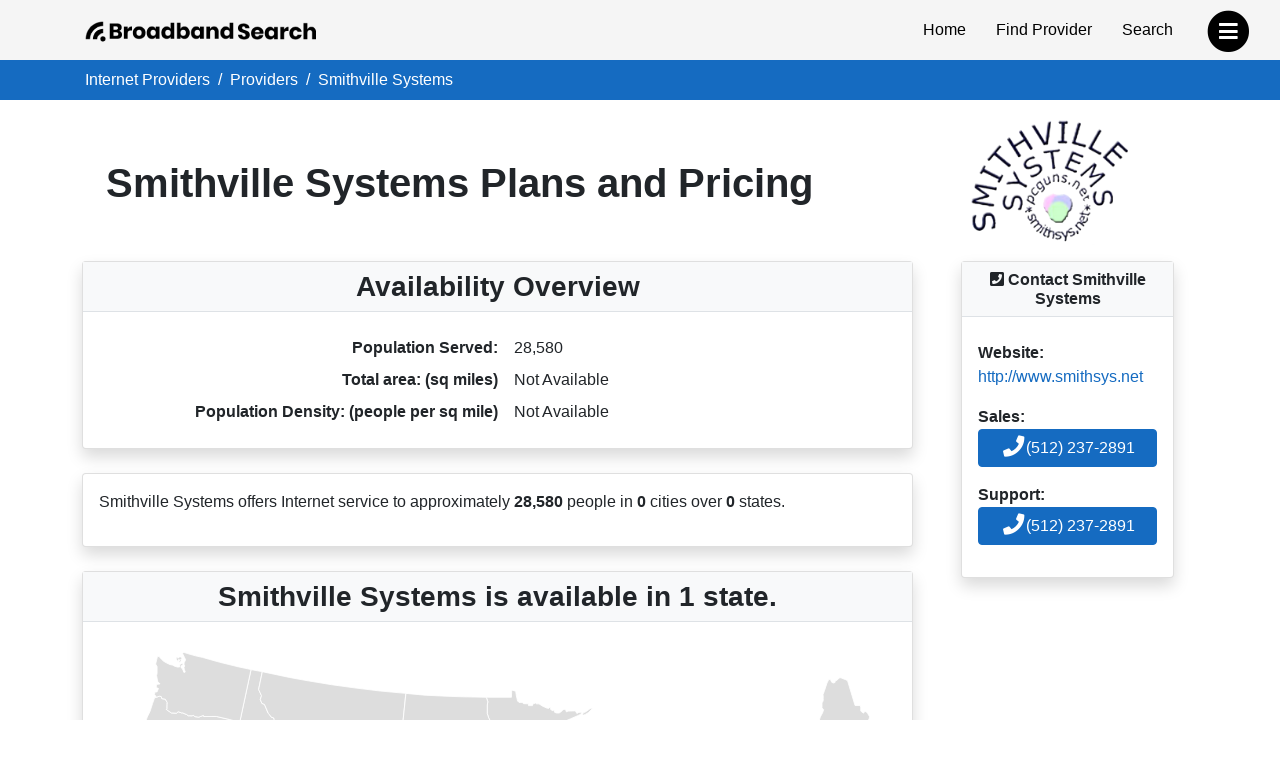

--- FILE ---
content_type: text/html; charset=utf-8
request_url: https://www.broadbandsearch.net/provider/smithville-systems
body_size: 35020
content:
<!DOCTYPE html><html lang="en"><head><meta charset="utf-8"/><meta name="viewport" content="width=device-width,initial-scale=1,initial-scale=1.0"/><meta http-equiv="x-ua-compatible" content="IE=edge"/><meta name="robots" content="noarchive"/><meta name="trustpilot-one-time-domain-verification-id" content="ejnGLvpDlDsn5AY4FqhRUoVG8OC28AL08ueBrnND"/><script>window.dataLayer = window.dataLayer || [];</script><script>(function(w,d,s,l,i){w[l]=w[l]||[];w[l].push({'gtm.start': new Date().getTime(),event:'gtm.js'});var f=d.getElementsByTagName(s)[0],
j=d.createElement(s),dl=l!='dataLayer'?'&l='+l:'';j.async=true;j.src=
'https://www.googletagmanager.com/gtm.js?id='+i+dl;f.parentNode.insertBefore(j,f);
})(window,document,'script','dataLayer','GTM-WQDNNDH');
</script><title>Smithville Systems Internet Plans &amp; Pricing - BroadbandSearch</title><link rel="canonical" href="https://www.broadbandsearch.net/provider/smithville-systems"/><meta name="description" content="Compare all Smithville Systems TV, Internet and Bundle Offers and Plans.  Also see the money-saving promos, coupons and deals from Smithville Systems."/><meta property="og:title" content="Smithville Systems Internet | View Smithville Systems's 2026Deals and Promos"/><meta property="og:image" content="https://cdn.broadbandsearch.net/img/providers/smithville-system.png"/><meta property="og:url" content="https://www.broadbandsearch.net/provider/smithville-systems"/><meta property="og:site_name" content="BroadbandSearch.net"/><script src="//cdn.bc0a.com/autopilot/f00000000304031/autopilot_sdk.js"></script><link rel="apple-touch-icon" sizes="57x57" href="https://cdn.broadbandsearch.net/img/social/apple-icon-57x57.png"><link rel="apple-touch-icon" sizes="60x60" href="https://cdn.broadbandsearch.net/img/social/apple-icon-60x60.png"><link rel="apple-touch-icon" sizes="72x72" href="https://cdn.broadbandsearch.net/img/social/apple-icon-72x72.png"><link rel="apple-touch-icon" sizes="76x76" href="https://cdn.broadbandsearch.net/img/social/apple-icon-76x76.png"><link rel="apple-touch-icon" sizes="114x114" href="https://cdn.broadbandsearch.net/img/social/apple-icon-114x114.png"><link rel="apple-touch-icon" sizes="120x120" href="https://cdn.broadbandsearch.net/img/social/apple-icon-120x120.png"><link rel="apple-touch-icon" sizes="144x144" href="https://cdn.broadbandsearch.net/img/social/apple-icon-144x144.png"><link rel="apple-touch-icon" sizes="152x152" href="https://cdn.broadbandsearch.net/img/social/apple-icon-152x152.png"><link rel="apple-touch-icon" sizes="180x180" href="https://cdn.broadbandsearch.net/img/social/apple-icon-180x180.png"><link rel="icon" type="image/png" sizes="192x192" href="https://cdn.broadbandsearch.net/img/social/android-icon-192x192.png"><link rel="icon" type="image/png" sizes="32x32" href="https://cdn.broadbandsearch.net/img/social/favicon-32x32.png"><link rel="icon" type="image/png" sizes="96x96" href="https://cdn.broadbandsearch.net/img/social/favicon-96x96.png"><link rel="icon" type="image/png" sizes="16x16" href="https://cdn.broadbandsearch.net/img/social/favicon-16x16.png"><link rel="manifest" href="https://cdn.broadbandsearch.net/img/social/manifest.json"><meta name="msapplication-TileColor" content="#156bc1"><meta name="msapplication-TileImage" content="https://cdn.broadbandsearch.net/img/social/ms-icon-144x144.png"><meta name="theme-color" content="#156bc1"><link rel="publisher" href="https://plus.google.com/108185431490870175350"><link rel="shortcut icon" type="image/x-icon" href="/favicon.ico"><link rel="icon" type="image/x-icon" href="/favicon.ico"><script src="https://cdn.broadbandsearch.net/js/delayscripts.min.js" type="text/javascript"></script><link rel="stylesheet" type="text/css" href="https://cdn.broadbandsearch.net/css/app.min.css"/><link rel="preload" href="https://cdn.broadbandsearch.net/js/map.min.js" as="script"/></head><body><noscript><iframe src="https://www.googletagmanager.com/ns.html?id=GTM-WQDNNDH" height="0" width="0" style="display:none;visibility:hidden"></iframe><div class="container-fluid"><div class="row"><div class="col-sm-12"><div class="panel panel-danger"><div class="panel-heading"><p class="h3 panel-title">We have detected that JavaScript has been disabled.</p></div><div class="panel-body bg-danger text-light"><p>While we have taken every precaution to allow our site to run in every environment, it is <strong>highly recommended</strong> that you enable JavaScript for the best possible experience.</p></div></div></div></div></div></noscript><header id="top"><div class="container"><div class="row"><div class="col-12 col-sm-3"><a class="img" href="/" target="_top"><img class="img-responsive logo-img" src="https://cdn.broadbandsearch.net/img/header/logo.webp" alt="BroadbandSearch" onerror="this.src='https://cdn.broadbandsearch.net/img/default.png'" height="25" width="234"></a><a class="d-none" href="/" target="_top" aria-label="home">BroadbandSearch</a></div><div class="col-sm-9 d-none d-sm-block"><ul class="list-unstyled float-end"><li><a href="/">Home</a></li><li><a class="bs-tooltip" href="/provider" target="_top" title="Find an Internet Service Provider">Find Provider</a></li><li><a class="bs-tooltip" href="/search" target="_top" title="Search for an Internet Service Provider in your area">Search</a></li></ul></div></div></div></header><a class="navigation-button" href="#" aria-label="navbar-toggle"><span class="fa-stack fa-lg pull-right" style="margin-top: 10px;"><i class="fa fa-circle fa-stack-2x" style="color: #000"></i><i class="fa fa-bars fa-stack-1x fa-inverse" style="color: #FFF"></i></span></a><nav id="navigation"><div class="container-fluid"><div class="row"><div class="col-12"><span class="h3">BroadbandSearch</span><ul class="list-unstyled"><li><a href="/" target="_top">Home</a></li><li class="separator"><a href="/provider" target="_top">Find Provider</a></li><li><a href="/search" target="_top">Search by Zip Code</a></li><li><a href="/service" target="_top">Service Areas</a></li><li><a href="/sources" target="_top">Sources</a></li><li class="separator"></li><li><span class="fs-5" style="padding-left:20px;">Connection Types</span><hr class="my-2" style="max-width:175px;margin-left:20px;"></li><li><a href="/provider/fiber" target="_top">Fiber</a></li><li><a href="/provider/cable" target="_top">Cable</a></li><li><a href="/provider/satellite" target="_top">Satellite</a></li><li><a href="/provider/dsl" target="_top">DSL</a></li><li><a href="/provider/fixed-wireless" target="_top">Fixed Wireless</a></li></ul></div></div></div></nav><nav id="breadtop" aria-label="breadcrumb"><ol class="breadcrumb container d-none d-sm-flex" itemscope itemtype="http://schema.org/BreadcrumbList" id="breadcrumb-list"><li class="breadcrumb-item bs-tooltip" itemscope itemprop="itemListElement" itemtype="http://schema.org/ListItem" title="Internet Providers"><a itemscope href="/" itemtype="http://schema.org/Thing" itemprop="item" id="breadcrumb-internet-providers"><span itemprop="name">Internet Providers</span><meta itemprop="url" content="/"></a><meta itemprop="position" content="1"></li><li class="breadcrumb-item bs-tooltip" itemscope itemprop="itemListElement" itemtype="http://schema.org/ListItem" title="Providers"><a itemscope href="/provider" itemtype="http://schema.org/Thing" itemprop="item" id="breadcrumb-providers"><span itemprop="name">Providers</span><meta itemprop="url" content="/provider"></a><meta itemprop="position" content="2"></li><li class="breadcrumb-item active bs-tooltip" itemscope itemprop="itemListElement" itemtype="http://schema.org/ListItem" title="Smithville Systems" aria-current="page"><span itemscope itemtype="http://schema.org/Thing" itemprop="item" id="breadcrumb-smithville-systems"><span itemprop="name">Smithville Systems</span><meta itemprop="url" content="/provider/smithville-systems"></span><meta itemprop="position" content="3"></li></ol></nav><div class="container"><div class="row mb-3"><div class="col-md-12"><div class="container-fluid"><div class="row"><div class="col-md-9 d-flex"><h1 class="fw-bold my-auto">Smithville Systems Plans and Pricing</h1></div><div class="col-md-3 text-center"><img class="img-fluid mh-125" src="https://cdn.broadbandsearch.net/img/providers/smithville-system.png" alt="Smithville Systems" onerror="this.src='https://cdn.broadbandsearch.net/img/default.png'"></div></div></div></div></div><div class="row"><div class="col-md-9"><div class="row"><div class="col-md-12"><div class="card shadow mb-4"><div class="card-title border-bottom bg-light"><h3 class="m-2 text-center fw-bold">Availability Overview</h3></div><div class="card-body"><div class="form-horizontal"><div class="form-group mb-2"><label class="col-6 text-end"><strong>Population Served:</strong></label><span class="ms-3 text-start">28,580</span></div><div class="form-group my-2"><label class="col-6 text-end"><strong>Total area: (sq miles)</strong></label><span class="ms-3 text-start">Not Available</span></div><div class="form-group my-2"><label class="col-6 text-end"><strong>Population Density: (people per sq mile)</strong></label><span class="ms-3 text-start">Not Available</span></div></div></div></div></div></div><div class="row"><div class="col-md-12"><div class="card shadow mb-4"><div class="card-body"><p>Smithville Systems offers Internet service to approximately <strong>28,580</strong> people in <strong>0</strong> cities over <strong>0</strong> states.</p></div></div></div></div><div class="row"><div class="col-md-12"><div class="card shadow mb-4"><div class="card-title border-bottom bg-light"><h3 class="m-2 text-center fw-bold">Smithville Systems is available in 1 state.</h3></div><div class="card-body"><svg class="country-svg-map" height="100%" version="1.1" width="100%" xmlns="http://www.w3.org/2000/svg" xmlns:xlink="http://www.w3.org/1999/xlink" style="overflow: hidden; position: relative; left: 0; top: 0;" viewbox="0 0 959 593" preserveaspectratio="xMidYMid meet"><path id="alabama" fill="#DDDDDD" stroke="#FFFFFF" d="M631.30647,460.41572L629.81587,446.09422L627.06763,427.34158L627.22929,413.27709L628.03759,382.23824L627.87593,365.58718L628.04102,359.16812L672.5255,355.54867L672.3777,357.73109L672.53936,359.83269L673.18601,363.22756L676.58089,371.14893L679.00579,381.01024L680.46074,387.15335L682.07734,392.00317L683.5323,398.95458L685.63388,405.25934L688.22045,408.65423L688.70543,412.04909L690.64537,412.8574L690.80703,414.95899L689.02875,419.80881L688.54377,423.04203L688.38211,424.98195L689.99873,429.3468L690.32205,434.68159L689.51373,437.10651L690.16039,437.91481L691.61533,438.72311L691.94347,441.61193L686.34581,441.25838L679.55606,441.90503L654.01366,444.81491L643.6021,446.22168L643.38072,449.09908L645.15899,450.87735L647.74556,452.81727L648.32642,460.75271L642.78436,463.32561L640.03614,463.00229L642.78436,461.06236L642.78436,460.0924L639.71282,454.11096L637.44957,453.46432L635.99462,457.82915L634.70134,460.57738L634.0547,460.41572L631.30647,460.41572Z"></path><path id="arizona" fill="#DDDDDD" stroke="#FFFFFF" d="M144.9112,382.62909L142.28419,384.78742L141.96087,386.24237L142.44585,387.21233L161.36012,397.88192L173.48466,405.47996L188.19576,414.04797L205.00845,424.07092L217.29465,426.49583L242.24581,429.20074L259.50142,310.07367L175.76579,298.15642L172.6734,314.56888L171.06711,314.58419L169.35244,317.21335L166.83759,317.09903L165.58017,314.35556L162.8367,314.01263L161.9222,312.86952L161.00772,312.86952L160.09322,313.44108L158.14993,314.46988L158.03563,321.44286L157.80699,323.15753L157.23545,335.73177L155.7494,337.90368L155.17784,341.21871L157.92131,346.1341L159.17873,351.96398L159.97892,352.99278L161.00772,353.56434L160.8934,355.85056L159.29305,357.22229L155.86371,358.93696L153.92042,360.88026L152.43437,364.53821L151.86281,369.4536L149.00503,372.19707L146.94743,372.88294L147.08312,373.71282L146.62587,375.42749L147.08312,376.22767L150.74108,376.79921L150.16952,379.54269L148.68347,381.7146L144.9112,382.62909Z"></path><path id="arkansas" fill="#DDDDDD" stroke="#FFFFFF" d="M593.82477,343.05296L589.84489,343.76966L584.73274,343.13563L585.15344,341.53356L588.13319,338.96687L589.07657,335.31062L587.24759,332.33852L508.83002,334.85337L510.43038,341.71206L510.43037,349.94248L511.80212,360.91647L512.03074,398.7534L514.31697,400.69669L517.28906,399.32496L520.03254,400.46807L520.71288,407.04137L576.33414,405.90077L577.47977,403.8104L577.19315,400.26089L575.36752,397.28879L576.96621,395.80358L575.36752,393.29208L576.05172,390.78225L577.42011,385.17682L579.9383,383.11419L579.25243,380.82963L582.9104,375.45784L585.65387,374.08945L585.54039,372.59587L585.19495,370.77023L588.0519,365.1715L590.45494,363.91491L590.83907,360.48728L592.60974,359.24558L589.46622,358.76131L588.12476,354.75087L590.92884,352.37416L591.4791,350.35496L592.75858,346.30835L593.82477,343.05296Z"></path><path id="california" fill="#DDDDDD" stroke="#FFFFFF" d="M144.69443,382.19813L148.63451,381.70951L150.12055,379.69807L150.66509,376.75698L147.11357,376.16686L146.5994,375.49864L147.0769,373.46633L146.91762,372.87666L148.84019,372.25707L151.88297,369.42439L152.46453,364.42929L153.84443,361.02718L155.78772,358.86092L159.30659,357.27125L160.96098,355.66642L161.02971,353.55758L160.03638,352.97757L159.01323,351.90484L157.85801,346.05639L155.17281,341.2263L155.73862,337.7213L153.31904,336.69199L84.257718,232.51359L103.15983,164.9121L36.079967,149.21414L34.573071,153.94738L34.41141,161.38376L29.238275,173.18497L26.166727,175.77154L25.843406,176.90316L24.06514,177.71147L22.610196,181.91464L21.801894,185.14785L24.550122,189.35102L26.166727,193.55419L27.29835,197.11072L26.975029,203.57714L25.196764,206.64869L24.550122,212.46847L23.580159,216.18666L25.358424,220.06651L28.106652,224.593L30.369899,229.44282L31.663182,233.48433L31.339862,236.71754L31.016541,237.20252L31.016541,239.3041L36.674657,245.60886L36.189676,248.03377L35.543034,250.29702L34.896392,252.23694L35.058052,260.48163L37.159638,264.19982L39.099564,266.78638L41.847792,267.27137L42.817755,270.01959L41.686132,273.57612L39.584545,275.19273L38.452922,275.19273L37.64462,279.07258L38.129601,281.98247L41.362811,286.3473L42.979415,291.6821L44.434359,296.37025L45.727643,299.4418L49.122513,305.26158L50.577457,307.84814L51.062439,310.75803L52.679043,311.72799L52.679043,314.1529L51.870741,316.09283L50.092476,323.20589L49.607494,325.14581L52.032402,327.89404L56.235574,328.37902L60.762067,330.15729L64.641918,332.25887L67.551807,332.25887L70.461695,335.33042L73.048262,340.18024L74.179886,342.44348L78.059737,344.54507L82.909551,345.35337L84.364495,347.45496L85.011137,350.68817L83.556193,351.33481L83.879514,352.30477L87.112725,353.11307L89.860953,353.27474L93.020842,351.58789L96.900696,355.79106L97.708998,358.05431L100.29557,362.25748L100.61889,365.49069L100.61889,374.867L101.10387,376.64526L111.12682,378.10021L130.84939,380.84843L144.69443,382.19813ZM56.559218,338.48145L57.852506,340.01723L57.690846,341.31052L54.457625,341.22969L53.891811,340.01723L53.245167,338.56228L56.559218,338.48145ZM58.49915,338.48145L59.711608,337.83481L63.268151,339.9364L66.339711,341.14885L65.450575,341.79551L60.924066,341.55301L59.307456,339.9364L58.49915,338.48145ZM79.191764,358.28493L80.970029,360.62901L81.778342,361.59898L83.314121,362.16479L83.879928,360.70984L82.909965,358.93157L80.242562,356.91081L79.191764,357.07247L79.191764,358.28493ZM77.736809,366.93379L79.515085,370.08618L80.727543,372.02612L79.272589,372.2686L77.979305,371.05615C77.979305,371.05615,77.251828,369.6012,77.251828,369.19704C77.251828,368.7929,77.251828,367.01462,77.251828,367.01462L77.736809,366.93379Z"></path><path id="colorado" fill="#DDDDDD" stroke="#FFFFFF" d="M380.03242,320.96457L384.93566,234.63961L271.5471,221.99565L259.33328,309.93481L380.03242,320.96457Z"></path><path id="connecticut" fill="#DDDDDD" stroke="#FFFFFF" d="M874.06831,178.86288L870.39088,163.98407L865.67206,164.90438L844.44328,169.64747L845.44347,172.87314L846.89842,180.14788L847.0752,189.1148L845.85518,191.28967L847.77597,193.22201L852.0475,189.31637L855.60403,186.08316L857.54395,183.98157L858.35226,184.62821L861.10048,183.17327L866.27362,182.04165L874.06831,178.86288Z"></path><path id="delaware" fill="#DDDDDD" stroke="#FFFFFF" d="M825.6261,228.2791L825.99441,226.13221L826.36948,224.44116L824.74648,224.83892L823.13102,225.30648L820.92476,227.07078L822.64488,232.11366L824.90814,237.77178L827.00972,247.47143L828.62634,253.77621L833.63782,253.61455L839.77994,252.43387L837.51571,245.0476L836.54574,245.53258L832.98921,243.10768L831.21095,238.41952L829.27102,234.86299L826.1239,231.99268L825.25974,229.89456L825.6261,228.2791Z"></path><path id="district-of-columbia" fill="#DDDDDD" stroke="#FFFFFF" d="M805.81945,250.84384L803.96117,249.01967L802.72854,248.33338L804.17155,246.31091L807.06064,248.25941L805.81945,250.84384Z"></path><path id="florida" fill="#DDDDDD" stroke="#FFFFFF" d="M759.8167,439.1428L762.08236,446.4614L765.81206,456.20366L771.14685,465.57996L774.86504,471.88472L779.71486,477.38118L783.75637,481.09937L785.37297,484.00926L784.24135,485.30254L783.43305,486.59582L786.34293,494.03221L789.25282,496.94209L791.83939,502.27689L795.39592,508.09667L799.92241,516.34135L801.2157,523.93939L801.70068,535.90227L802.34732,537.68053L802.024,541.0754L799.59909,542.36869L799.92241,544.30861L799.27577,546.24854L799.59909,548.67344L800.08407,550.61337L797.33585,553.84658L794.2643,555.30152L790.38445,555.46318L788.9295,557.07979L786.5046,558.04975L785.21131,557.56477L784.07969,556.59481L783.75637,553.68492L782.94806,550.29005L779.55319,545.11691L775.99666,542.85367L772.11681,542.53035L771.30851,543.82363L768.23696,539.4588L767.59032,535.90227L765.00375,531.86076L763.22549,530.72913L761.60888,532.83072L759.83062,532.5074L757.72903,527.49592L754.81914,523.61607L751.90925,518.28128L749.32269,515.20973L745.76616,511.49154L747.86774,509.06663L751.10095,503.57017L750.93929,501.95357L746.4128,500.98361L744.79619,501.63025L745.11952,502.27689L747.70608,503.24685L746.25114,507.77335L745.44284,508.25833L743.66457,504.21682L742.37129,499.367L742.04797,496.61877L743.50291,491.93062L743.50291,482.39265L740.43136,478.67446L739.13808,475.60291L733.96494,474.30963L732.02502,473.66299L730.40841,471.07642L727.01354,469.45981L725.88192,466.06494L723.13369,465.09498L720.70878,461.37679L716.50561,459.92185L713.59572,458.4669L711.00916,458.4669L706.96764,459.27521L706.80598,461.21513L707.61429,462.18509L707.1293,463.31672L704.05776,463.15506L700.33957,466.71159L696.78303,468.65151L692.90318,468.65151L689.66997,469.9448L689.34665,467.19657L687.73005,465.25664L684.82016,464.12502L683.20356,462.67007L675.12053,458.79022L667.52249,457.01196L663.15766,457.6586L657.17622,458.14358L651.19478,460.24517L647.71554,460.85813L647.47762,452.80838L644.89105,450.86846L643.11278,449.09019L643.4361,446.01863L653.62072,444.72535L679.16312,441.81546L685.95287,441.16882L691.38887,441.44909L693.97544,445.32895L695.43038,446.78389L703.52854,447.29911L714.34829,446.65247L735.86068,445.35918L741.3064,444.68481L746.41398,444.88932L746.84081,447.79921L749.07381,448.60751L749.30875,443.97751L747.78053,439.80456L749.08893,438.36473L754.64356,438.81948L759.8167,439.1428ZM772.36211,571.54788L774.78703,570.90124L776.08031,570.65875L777.53527,568.31466L779.87935,566.69805L781.17264,567.18304L782.87008,567.50636L783.27423,568.55715L779.79853,569.76961L775.59533,571.22456L773.25125,572.43702L772.36211,571.54788ZM785.86081,566.53639L787.07327,567.58719L789.82151,565.4856L795.15632,561.28241L798.87452,557.40254L801.38027,550.77444L802.35024,549.077L802.5119,545.68212L801.78442,546.1671L800.81446,548.99617L799.3595,553.6035L796.12628,558.8575L791.76144,563.06068L788.36656,565.00061L785.86081,566.53639Z"></path><path id="georgia" fill="#DDDDDD" stroke="#FFFFFF" d="M672.29229,355.5518L672.29229,357.73422L672.45395,359.83582L673.10059,363.23069L676.49547,371.15206L678.92038,381.01337L680.37532,387.15648L681.99193,392.00629L683.44688,398.9577L685.54847,405.26247L688.13504,408.65735L688.62002,412.05222L690.55995,412.86052L690.72161,414.96212L688.94334,419.81193L688.45836,423.04515L688.2967,424.98508L689.91331,429.34992L690.23663,434.68472L689.42832,437.10963L690.07497,437.91794L691.52992,438.72624L691.73462,441.94433L693.96763,445.29386L696.21807,447.45591L704.13945,447.61757L714.9592,446.97093L736.47159,445.67765L741.91731,445.00328L746.49456,445.03101L746.65622,447.9409L749.24279,448.7492L749.56611,444.38436L747.9495,439.85786L749.08113,438.24126L754.90091,439.04956L759.87832,439.36734L759.1029,433.06855L761.36614,423.0456L762.82109,418.84242L762.3361,416.25586L765.67051,410.01156L765.16021,408.65988L763.2468,409.36446L760.66024,408.07116L760.01359,405.96957L758.72031,402.41304L756.45705,400.31145L753.87049,399.66481L752.25388,394.81499L749.32887,388.47999L745.1257,386.54006L743.0241,384.60013L741.73081,382.01356L739.62923,380.07363L737.36598,378.78034L735.10273,375.87045L732.03118,373.60721L727.50467,371.82893L727.01969,370.37399L724.59478,367.4641L724.1098,366.00915L720.71492,361.03867L717.19505,361.13784L713.44014,358.7817L712.02186,357.48842L711.69854,355.71015L712.56934,353.77023L714.79598,352.66009L714.16204,350.56287L672.29229,355.5518Z"></path><path id="idaho" fill="#DDDDDD" stroke="#FFFFFF" d="M148.47881,176.48395L157.24968,141.26323L158.62142,137.03371L161.13626,131.08953L159.87884,128.8033L157.36398,128.91761L156.56381,127.88881L157.02106,126.7457L157.36398,123.65929L161.82213,118.17234L163.65111,117.7151L164.79422,116.57199L165.36578,113.37127L166.28026,112.68541L170.16685,106.85553L174.05344,102.5117L174.28206,98.739432L170.85272,96.110269L169.31717,91.709286L182.94208,28.367595L196.45967,30.895706L192.05159,52.278719L195.61194,59.764071L194.03083,64.424911L196.00068,69.066144L199.1389,70.321335L202.97424,79.877923L206.48693,84.315077L206.99418,85.458195L210.33513,86.601313L210.70398,88.698388L203.73297,106.07448L203.56779,108.64041L206.19891,111.96211L207.10399,111.91321L212.01528,108.88761L212.6927,107.79264L214.25501,108.4515L213.97657,113.80522L216.71582,126.38793L220.63365,129.56584L222.31483,131.73129L221.59822,135.81515L222.66444,138.62256L223.72607,139.71384L226.20536,137.36242L229.05352,137.41131L231.97277,138.74651L234.75279,138.06458L238.54705,137.9041L242.52595,139.50446L245.26943,139.2077L245.76617,136.17039L248.69876,135.40556L249.95893,136.92147L250.39986,139.86643L251.8242,141.07964L243.4382,194.6883C243.4382,194.6883,155.47221,177.98769,148.47881,176.48395Z"></path><path id="illinois" fill="#DDDDDD" stroke="#FFFFFF" d="M619.54145,300.34244L619.5727,297.11273L620.14009,292.46677L622.47262,289.55091L624.33927,285.47515L626.57229,281.47982L626.20079,276.22742L624.19558,272.68485L624.0992,269.33817L624.79403,264.06866L623.96862,256.89029L622.90228,241.11284L621.609,226.0955L620.68672,214.4563L620.41421,213.53491L619.60591,210.94834L618.31263,207.23015L616.69602,205.45188L615.24108,202.86532L615.00751,197.37636L569.21108,199.97461L569.4397,202.34656L571.72593,203.03243L572.64041,204.17554L573.09766,206.00452L576.98424,209.43386L577.67012,211.72009L576.98424,215.14943L575.15526,218.80739L574.4694,221.32223L572.18317,223.15122L570.35419,223.83709L565.09587,225.20882L564.41,227.0378L563.72413,229.09541L564.41,230.46715L566.23898,232.06751L566.01036,236.18271L564.18137,237.78307L563.49551,239.38343L563.49551,242.1269L561.66653,242.58414L560.06617,243.72726L559.83755,245.099L560.06617,247.1566L558.3515,248.47117L557.3227,251.27181L557.77994,254.92976L560.06617,262.24569L567.3821,269.79024L572.86903,273.4482L572.64041,277.79203L573.55491,279.16377L579.95634,279.62101L582.69981,280.99275L582.01395,284.65071L579.72772,290.5949L579.04185,293.79562L581.32807,297.6822L587.72951,302.94052L592.30197,303.62639L594.35956,308.65609L596.41717,311.8568L595.50268,314.82889L597.10304,318.9441L598.93202,321.00171L600.34605,320.12102L601.25371,318.04623L603.46679,316.29903L605.59826,315.68463L608.20079,316.86443L611.82778,318.24013L613.01673,317.9419L613.2166,315.68345L611.9293,313.27166L612.23352,310.89494L614.07192,309.54749L617.09446,308.7372L618.35536,308.27868L617.74275,306.8918L616.95138,304.53743L618.38398,303.55647L619.54145,300.34244Z"></path><path id="indiana" fill="#DDDDDD" stroke="#FFFFFF" d="M619.56954,299.97132L619.63482,297.11274L620.11981,292.58623L622.38305,289.67635L624.16133,285.79648L626.74789,281.59331L626.26291,275.77352L624.48465,273.02529L624.16133,269.79208L624.96963,264.29561L624.48465,257.3442L623.19135,241.33979L621.89807,225.98203L620.9276,214.26201L623.99866,215.15152L625.45361,216.12148L626.58523,215.79816L628.68682,213.85824L631.51639,212.24125L636.60919,212.07921L658.59506,209.81595L664.17079,209.28279L665.67393,225.239L669.92528,262.08055L670.52374,267.85215L670.15224,270.1154L671.38022,271.91077L671.47661,273.28332L668.95532,274.88283L665.41589,276.43414L662.21376,276.98442L661.6153,281.85135L657.04061,285.16382L654.24419,289.17426L654.56751,291.55099L653.98617,293.08519L650.6597,293.08519L649.07417,291.46859L646.58086,292.73079L643.8979,294.23393L644.05957,297.28838L642.86578,297.54641L642.3979,296.52827L640.23102,295.02513L636.9807,296.36661L635.42939,299.37286L633.99155,298.56456L632.5366,296.96505L628.07226,297.45004L622.47943,298.42L619.56954,299.97132Z"></path><path id="iowa" fill="#DDDDDD" stroke="#FFFFFF" d="M569.19154,199.5843L569.45592,202.3705L571.67964,202.94776L572.63358,204.17309L573.13359,206.02845L576.92643,209.3871L577.6123,211.7786L576.93796,215.20307L575.35565,218.43505L574.55631,221.17684L572.38356,222.77888L570.66805,223.35128L565.08903,225.21148L563.69757,229.06017L564.42621,230.43191L566.26672,232.1145L565.98379,236.15079L564.22064,237.68865L563.44923,239.33179L563.57645,242.10811L561.69014,242.56535L560.06469,243.67026L559.7859,245.02289L560.06469,247.13781L558.51367,248.25388L556.04314,245.1206L554.78057,242.67073L489.04475,245.18558L488.12672,245.35102L486.07432,240.83506L485.8457,234.20499L484.24534,230.08978L483.55948,224.83147L481.27325,221.1735L480.35877,216.37243L477.61529,208.82788L476.47218,203.45524L475.10044,201.28333L473.50008,198.53987L475.45406,193.69604L476.8258,187.98047L474.08233,185.92286L473.62508,183.17939L474.53958,180.66454L476.25425,180.66454L558.90825,179.39506L559.74251,183.57818L561.99469,185.13915L562.2514,186.56224L560.22186,189.95155L560.41227,193.15707L562.92713,196.95527L565.45392,198.24889L568.5332,198.75194L569.19154,199.5843Z"></path><path id="kansas" fill="#DDDDDD" stroke="#FFFFFF" d="M507.88059,324.38028L495.26233,324.58471L449.17324,324.12748L404.61576,322.06985L379.98602,320.81244L383.87981,256.21747L405.96327,256.89264L446.2524,257.73404L490.55364,258.72162L495.64927,258.72162L497.83367,260.88402L499.85133,260.86264L501.49163,261.87511L501.42913,264.88434L499.60015,266.60971L499.2679,268.84188L501.11098,272.24421L504.06334,275.43927L506.39069,277.05373L507.69146,288.29455L507.88059,324.38028Z"></path><path id="kentucky" fill="#DDDDDD" stroke="#FFFFFF" d="M725.9944,295.2707L723.70108,297.67238L720.12289,301.66642L715.19834,307.13109L713.98257,308.84686L713.92007,310.94844L709.54021,313.11253L703.88209,316.50741L696.65022,318.30626L644.78233,323.20512L629.02277,324.98338L624.40157,325.49609L620.53322,325.46837L620.30627,329.68865L612.12686,329.83321L605.17545,330.47985L597.18797,330.41963L598.39575,329.09955L600.89529,327.5587L601.12392,324.35797L602.03841,322.52899L600.43159,319.99009L601.23342,318.08328L603.49668,316.30502L605.59826,315.65837L608.34649,316.95166L611.90303,318.24494L613.03466,317.92162L613.19632,315.65837L611.90303,313.23346L612.22635,310.97021L614.16628,309.51527L616.75286,308.86862L618.36946,308.22198L617.56116,306.44371L616.91452,304.50378L618.42114,303.50798C618.42442,303.47086,619.6751,299.98569,619.65943,299.85017L622.71265,298.37149L628.03244,297.40153L632.52648,296.91655L633.91892,298.54398L635.44719,299.41478L637.03796,296.30657L640.22504,295.02395L642.43013,296.50798L642.84069,297.50702L644.01421,297.24301L643.85254,294.29008L646.98341,292.54089L649.1315,291.46741L650.66086,293.12822L653.97901,293.08402L654.56634,291.51277L654.19883,289.24953L656.79936,285.25103L661.57591,281.81313L662.28186,276.97727L665.20688,276.52136L668.99834,274.87568L671.44166,273.16744L671.24333,271.60251L670.10088,270.14757L670.6667,267.15266L674.85155,267.03516L677.15146,266.28936L680.49885,267.71846L682.55296,272.0833L687.68525,272.09412L689.73626,274.30231L691.35171,274.15461L693.9534,272.87644L699.19046,273.44981L701.76538,273.66732L703.45296,271.61108L706.07091,270.1852L707.95269,269.4781L708.59933,272.31473L710.64276,273.37307L713.28552,275.45556L713.40299,281.1288L714.21129,282.70121L716.80101,284.25749L717.57265,286.552L721.73254,289.98894L723.53785,293.61218L725.9944,295.2707Z"></path><path id="louisiana" fill="#DDDDDD" stroke="#FFFFFF" d="M607.96706,459.16125L604.68245,455.99511L605.69236,450.49488L605.03101,449.6018L595.76934,450.60836L570.74102,451.06728L570.05683,448.6726L570.96964,440.2169L574.28552,434.27105L579.31688,425.58003L578.74281,423.18201L579.9994,422.50116L580.45833,420.54867L578.17209,418.49274L578.0603,416.55029L576.22964,412.20478L576.08259,405.86618L520.6088,406.79015L520.63737,416.36372L521.32324,425.73725L522.00911,429.62383L524.52396,433.73904L525.43845,438.76875L529.78228,444.25568L530.0109,447.4564L530.69677,448.14227L530.0109,456.60131L527.03881,461.631L528.63917,463.68861L527.95329,466.20345L527.26743,473.51938L525.89569,476.72009L526.01815,480.33654L530.70463,478.81639L542.81798,479.0234L553.16425,482.57993L559.63067,483.71156L563.34886,482.25661L566.58207,483.38824L569.81528,484.3582L570.62358,482.25661L567.39037,481.12499L564.8038,481.60997L562.05557,479.99337C562.05557,479.99337,562.21724,478.70008,562.86388,478.53842C563.51052,478.37676,565.93543,477.56846,565.93543,477.56846L567.71369,479.0234L569.49196,478.05344L572.72517,478.70008L574.18011,481.12499L574.50343,483.38824L579.02992,483.71156L580.80819,485.48982L579.99989,487.10643L578.7066,487.91473L580.32321,489.53133L588.72955,493.08786L592.28608,491.79458L593.25605,489.36967L595.84261,488.72303L597.62088,487.26809L598.91416,488.23805L599.72246,491.14794L597.45922,491.95624L598.10586,492.60288L601.50073,491.3096L603.76398,487.91473L604.57228,487.42975L602.47069,487.10643L603.27899,485.48982L603.11733,484.03488L605.21892,483.5499L606.35054,482.25661L606.99718,483.06491C606.99718,483.06491,606.83552,486.13646,607.64383,486.13646C608.45213,486.13646,611.847,486.78311,611.847,486.78311L615.88851,488.72303L616.85847,490.17798L619.76836,490.17798L620.89999,491.14794L623.16323,488.07639L623.16323,486.62144L621.86995,486.62144L618.47508,483.87322L612.6553,483.06491L609.42209,480.80167L610.55372,478.05344L612.81696,478.37676L612.97862,477.73012L611.20036,476.76016L611.20036,476.27517L614.43357,476.27517L616.21183,473.20363L614.91855,471.2637L614.59523,468.51547L613.14028,468.67713L611.20036,470.77872L610.55372,473.36529L607.48217,472.71864L606.5122,470.94038L608.29047,469.00045L610.1938,465.55485L609.1327,463.14258L607.96706,459.16125Z"></path><path id="maine" fill="#DDDDDD" stroke="#FFFFFF" d="M922.83976,78.830719L924.77969,80.932305L927.04294,84.650496L927.04294,86.590422L924.94135,91.278575L923.00142,91.925217L919.60655,94.996766L914.75674,100.49322C914.75674,100.49322,914.1101,100.49322,913.46346,100.49322C912.81682,100.49322,912.49349,98.391636,912.49349,98.391636L910.71523,98.553296L909.74527,100.00824L907.32036,101.46319L906.3504,102.91813L907.967,104.37307L907.48202,105.01972L906.99704,107.76794L905.05711,107.60628L905.05711,105.98968L904.73379,104.69639L903.27885,105.01972L901.50058,101.78651L899.399,103.07979L900.69228,104.53473L901.0156,105.66636L900.2073,106.95964L900.53062,110.03119L900.69228,111.64779L899.07568,114.23436L896.16579,114.71934L895.84247,117.62923L890.50767,120.70078L889.21439,121.18576L887.59778,119.73082L884.52623,123.28735L885.4962,126.52056L884.04125,127.81384L883.87959,132.17867L882.75631,138.43803L880.29406,137.28208L879.80907,134.21052L875.92922,133.07889L875.6059,130.33065L868.33115,106.88983L863.63257,92.250088L865.05311,92.131923L866.5669,92.541822L866.5669,89.955254L867.8752,85.458798L870.46177,80.770645L871.91672,76.729133L869.97679,74.304226L869.97679,68.322789L870.78509,67.352826L871.5934,64.604598L871.43174,63.149654L871.27007,58.29984L873.04834,53.450026L875.95823,44.5587L878.05981,40.355528L879.3531,40.355528L880.64638,40.517188L880.64638,41.648811L881.93967,43.912058L884.68789,44.5587L885.4962,43.750397L885.4962,42.780435L889.53771,39.870546L891.31597,38.092281L892.77092,38.253942L898.75235,40.678849L900.69228,41.648811L909.74527,71.555998L915.7267,71.555998L916.53501,73.495924L916.69667,78.345738L919.60655,80.608984L920.41486,80.608984L920.57652,80.124003L920.09154,78.99238L922.83976,78.830719ZM901.90801,108.97825L903.44379,107.44247L904.81791,108.49327L905.38372,110.91819L903.68628,111.80732L901.90801,108.97825ZM908.61694,103.07763L910.39521,104.93673C910.39521,104.93673,911.6885,105.01755,911.6885,104.69423C911.6885,104.37091,911.93099,102.67347,911.93099,102.67347L912.82013,101.86517L912.01182,100.08689L909.99106,100.81437L908.61694,103.07763Z"></path><path id="maryland" fill="#DDDDDD" stroke="#FFFFFF" d="M839.79175,252.41476L833.7832,253.6186L828.6403,253.73606L826.79674,246.81373L824.87193,237.64441L822.29931,231.45596L821.01093,227.05763L813.50491,228.67999L798.6287,231.50331L761.17727,239.05421L762.30857,244.06587L763.27853,249.72398L763.60185,249.40066L765.70345,246.97576L767.96669,244.3581L770.3916,243.74254L771.84656,242.28759L773.62482,239.70102L774.9181,240.34767L777.82799,240.02434L780.41457,237.92276L782.42146,236.46949L784.26669,235.98451L785.91104,237.11446L788.82093,238.5694L790.76085,240.34767L791.97331,241.88345L796.09566,243.58088L796.09566,246.49077L801.59212,247.78406L802.73656,248.32604L804.14846,246.29772L807.03043,248.26788L805.75226,250.74981L804.98699,254.73547L803.20873,257.32204L803.20873,259.42363L803.85537,261.2019L808.91932,262.55759L813.23042,262.49587L816.30196,263.46584L818.40355,263.78916L819.37351,261.68757L817.91857,259.58599L817.91857,257.80772L815.49366,255.70613L813.39208,250.20968L814.68536,244.87488L814.5237,242.7733L813.23042,241.48001C813.23042,241.48001,814.68536,239.86341,814.68536,239.21677C814.68536,238.57012,815.17034,237.11518,815.17034,237.11518L817.11027,235.8219L819.05019,234.20529L819.53517,235.17526L818.08023,236.79186L816.78695,240.51005L817.11027,241.64167L818.88853,241.96499L819.37351,247.46145L817.27193,248.43141L817.59525,251.98794L818.08023,251.82628L819.21185,249.88636L820.82846,251.66462L819.21185,252.95791L818.88853,256.35278L821.4751,259.74765L825.35495,260.23263L826.97156,259.42433L830.20811,263.60726L831.56646,264.14356L838.22013,261.34661L840.22771,257.32274L839.79175,252.41476ZM823.82217,261.44348L824.95379,263.94923L825.11545,265.7275L826.24708,267.5866C826.24708,267.5866,827.13622,266.69746,827.13622,266.37414C827.13622,266.05082,826.40875,263.30258,826.40875,263.30258L825.68127,260.95849L823.82217,261.44348Z"></path><path id="massachusetts" fill="#DDDDDD" stroke="#FFFFFF" d="M899.62349,173.25394L901.79541,172.56806L902.25267,170.85339L903.28147,170.9677L904.31027,173.25394L903.05285,173.71118L899.16625,173.8255L899.62349,173.25394ZM890.24995,174.05412L892.53617,171.42495L894.13654,171.42495L895.96553,172.911L893.56499,173.9398L891.39307,174.9686L890.24995,174.05412ZM855.45082,152.06593L873.09769,147.42525L875.36095,146.77861L877.27503,143.9829L881.0118,142.31959L883.90104,146.73243L881.47613,151.90557L881.15281,153.36051L883.09274,155.94708L884.22436,155.13878L886.00263,155.13878L888.26587,157.72534L892.14573,163.70678L895.70226,164.19176L897.9655,163.2218L899.74377,161.44353L898.93546,158.69531L896.83388,157.0787L895.37893,157.887L894.40897,156.59372L894.89395,156.10874L896.99554,155.94708L898.7738,156.75538L900.71373,159.18029L901.68369,162.09018L902.00701,164.51508L897.80384,165.97003L893.92399,167.90995L890.04414,172.43645L888.10421,173.89139L888.10421,172.92143L890.52912,171.46648L891.0141,169.68822L890.2058,166.61667L887.29591,168.07161L886.48761,169.52656L886.97259,171.7898L884.90626,172.79023L882.15906,168.2631L878.76418,163.89826L876.69368,162.08579L870.16041,163.96199L865.06808,165.01278L844.39292,169.60499L843.72516,164.83714L844.3718,154.24837L848.66107,153.35923L855.45082,152.06593Z"></path><path id="michigan" fill="#DDDDDD" stroke="#FFFFFF" d="M593.28125,74.75L591,75.3125L585.625,79.1875L583.4375,80L581.625,82.0625L583.21875,83.1875L585.28125,82.28125L588.59375,80.34375L593.75,75.1875L593.28125,74.75ZM604.40625,88.96875L599.71875,89.46875L595.375,91.875L593.09375,94.15625L591.8125,95.90625L590.03125,96.71875L588.09375,99.625L587.9375,100.9375L583.5625,103.03125L581.15625,104.96875L575.15625,105.9375L574.5,106.59375L574.5,107.5625L570.96875,109.8125L568.21875,110.625L567.5,111.21875L571.21875,116.34375L579.09375,117.5L587.34375,119.6875L590.1875,120.71875L602.3125,123.4375L604.375,125.71875L607.90625,127.09375L609.84375,137.40625L611.21875,138.4375L612.40625,139.46875L615.5625,132.46875L616.53125,128.40625L618.5,124.0625L619.28125,123.875L620.4375,125.5L621.0625,125.5L625.59375,123.09375L627.0625,124.6875L627.53125,124.84375L628.84375,123.71875L629.96875,120.65625L632.375,119.84375L639.34375,119.1875L641.28125,116.625L646.4375,116.4375L652.28125,117.75L654.0625,117.75L657.28125,116.28125L659.53125,116.4375L661.65625,115.8125L665.375,116.28125L666.1875,116.625L667.46875,116.28125L666.1875,115.3125L664.875,114.6875L661.65625,111.59375L661.65625,104.65625L660.1875,104.15625L659.0625,105.3125L652.90625,106.90625L650.96875,107.40625L648.0625,106.59375L647.59375,106.28125L647.59375,100.625L646.125,100.4375L643.53125,101.75L639.03125,103.6875L632.375,104L629,105.125L624.9375,108.6875L623.34375,109.65625L622.1875,109.65625L620.90625,110.46875L619.28125,110L617.6875,108.6875L616.21875,109.65625L612.34375,109.8125L609.59375,107.0625L608.125,104L606.6875,102.875L603.4375,101.90625L601.1875,101.90625L599.90625,100.625L596.34375,103.53125L595.375,104.65625L594.5625,104.15625L594.875,101.59375L597.3125,98.34375L597.78125,95.90625L600.0625,95.125L601.5,92.03125L605.21875,91.0625L605.5625,90.09375L604.40625,88.96875ZM670.9375,112.15625L668.75,112.40625L667.15625,112.5625L666.8125,113.6875L667.78125,114.1875L668.4375,116.6875L671.6875,116.84375L672.96875,115.65625C672.96875,115.65625,672.88585,114.19292,672.5625,114.03125C672.23917,113.86959,670.9375,112.15625,670.9375,112.15625ZM654.6875,121.46875L651.78125,123.25L648.875,125.5L649.1875,129.0625L650.15625,129.375L652.28125,129.875L652.75,130.6875L650.15625,131.5L647.59375,131.8125L646.125,133.59375L645.8125,135.6875L646.125,137.3125L646.4375,142.8125L642.90625,144.90625L642.25,144.75L642.25,140.53125L643.53125,138.125L644.1875,135.6875L643.375,134.875L641.4375,135.6875L640.46875,139.90625L637.71875,141.03125L635.9375,142.96875L635.78125,143.9375L636.4375,144.75L635.78125,147.34375L633.53125,147.8125L633.53125,148.9375L634.3125,151.375L633.1875,157.5L631.59375,161.5625L632.21875,166.25L632.71875,167.375L631.90625,169.8125L631.59375,170.59375L631.25,173.34375L634.8125,179.34375L637.71875,185.8125L639.1875,190.65625L638.375,195.34375L637.40625,201.3125L634.96875,206.5L634.65625,209.25L631.40625,212.34375L635.8125,212.15625L657.21875,209.90625L664.5,208.90625L664.59375,210.59375L671.4375,209.375L681.75,207.875L685.59375,207.40625L685.75,206.8125L685.90625,205.375L688,201.65625L690,199.90625L689.78125,194.84375L691.375,193.25L692.46875,192.90625L692.6875,189.375L694.21875,186.34375L695.28125,186.9375L695.4375,187.59375L696.25,187.75L698.1875,186.78125L697.875,177.25L694.625,169L692.375,159.9375L689.9375,156.71875L687.34375,154.9375L685.75,156.0625L681.84375,157.84375L679.90625,162.84375L677.15625,166.5625L676.03125,167.21875L674.59375,166.5625C674.59375,166.5625,671.99459,165.11539,672.15625,164.46875C672.31791,163.82211,672.65625,159.46875,672.65625,159.46875L676.03125,158.15625L676.84375,154.78125L677.5,152.1875L679.90625,150.5625L679.59375,140.53125L677.96875,138.28125L676.6875,137.46875L675.875,135.375L676.6875,134.5625L678.3125,134.875L678.46875,133.25L676.03125,131L674.75,128.40625L672.15625,128.40625L667.625,126.96875L662.125,123.5625L659.375,123.5625L658.75,124.21875L657.78125,123.71875L654.6875,121.46875Z"></path><path id="minnesota" fill="#DDDDDD" stroke="#FFFFFF" d="M475.23781,128.82439L474.78056,120.36535L472.95158,113.04943L471.1226,99.560705L470.66535,89.729927L468.83637,86.300584L467.23601,81.270889L467.23601,70.982869L467.92187,67.096282L466.10094,61.644615L496.23336,61.679886L496.55668,53.435202L497.20332,53.273541L499.46657,53.758523L501.40649,54.566825L502.21479,60.063281L503.66974,66.206379L505.28634,67.822984L510.13616,67.822984L510.45948,69.277928L516.76424,69.601249L516.76424,71.702835L521.61405,71.702835L521.93737,70.409551L523.06899,69.277928L525.33224,68.631286L526.62552,69.601249L529.53541,69.601249L533.41526,72.187816L538.75006,74.612723L541.17497,75.097705L541.65995,74.127742L543.11489,73.64276L543.59987,76.552649L546.18644,77.845933L546.67142,77.360951L547.96471,77.522612L547.96471,79.624198L550.55127,80.594161L553.62282,80.594161L555.23943,79.785858L558.47264,76.552649L561.0592,76.067668L561.86751,77.845933L562.35249,79.139216L563.32245,79.139216L564.29241,78.330914L573.18374,78.007593L574.962,81.079142L575.60865,81.079142L576.32226,79.994863L580.76217,79.624198L580.15007,81.903657L576.21135,83.740782L566.96557,87.80191L562.19083,89.808807L559.11928,92.395375L556.69437,95.951905L554.43113,99.831756L552.65286,100.64006L548.12637,105.65153L546.83308,105.81319L542.5053,108.57031L540.04242,111.77542L539.8138,114.96681L539.90816,123.01016L538.53212,124.69891L533.45058,128.45888L531.2205,134.44129L534.09225,136.675L534.77214,139.90198L532.9169,143.14091L533.08769,146.88893L533.45655,153.61933L536.4848,156.62132L539.8138,156.62132L541.70491,159.75392L545.08408,160.25719L548.94324,165.92866L556.03053,170.04541L558.17368,172.92053L558.84483,179.36004L477.63333,180.50483L477.29541,144.82798L476.83817,141.85589L472.72296,138.42655L471.57984,136.59757L471.57984,134.9972L473.63744,133.39685L475.00918,132.02511L475.23781,128.82439Z"></path><path id="mississippi" fill="#DDDDDD" stroke="#FFFFFF" d="M631.55882,459.34458L631.30456,460.60073L626.13142,460.60073L624.67648,459.79243L622.57489,459.46911L615.78515,461.40903L614.00689,460.60073L611.42032,464.8039L610.31778,465.58192L609.19395,463.09394L608.05083,459.20735L604.6215,456.00664L605.7646,450.46209L605.07874,449.5476L603.24976,449.77622L595.33184,450.64959L570.78534,451.02296L570.0156,448.7976L570.88897,440.4208L574.00581,434.74799L579.23288,425.60309L578.78714,423.17049L580.024,422.51424L580.45987,420.59477L578.14239,418.51579L578.02727,416.37431L576.19155,412.25322L576.08255,406.29045L577.41008,403.80948L577.18678,400.39373L575.41729,397.31114L576.94371,395.82893L575.3731,393.32939L575.83035,391.67718L577.40775,385.15081L579.8937,383.11446L579.25203,380.74749L582.91,375.44496L585.74186,374.08854L585.52089,372.41338L585.23276,370.73228L588.10882,365.16461L590.45454,363.9331L590.60617,363.04009L627.94965,359.15892L628.13451,365.44225L628.29617,382.09331L627.48787,413.13216L627.32621,427.19665L630.07445,445.94929L631.55882,459.34458Z"></path><path id="missouri" fill="#DDDDDD" stroke="#FFFFFF" d="M558.44022,248.11316L555.92035,245.02591L554.77723,242.73968L490.42,245.14022L488.13374,245.25453L489.39117,247.76938L489.16255,250.0556L491.67739,253.94219L494.76379,258.0574L497.8502,260.80087L500.01143,261.02949L501.50816,261.94399L501.50816,264.91608L499.67919,266.51644L499.22193,268.80266L501.27954,272.23201L503.7944,275.2041L506.30924,277.03308L507.68097,288.69283L507.99511,324.76504L508.22373,329.45179L508.68097,334.8353L531.11396,333.96848L554.31999,333.28261L575.12465,332.4816L586.77939,332.2513L588.94879,335.6773L588.2646,338.9848L585.17735,341.38784L584.60496,343.22518L589.98345,343.68244L593.87841,342.99656L595.59559,337.50293L596.24701,331.64614L598.34504,329.09098L600.94107,327.60409L600.9925,324.55385L602.00852,322.61737L600.31429,320.0736L598.98336,321.05786L596.99074,318.83062L595.70571,314.07162L596.50672,311.55342L594.56259,308.12576L592.73195,303.54996L587.93254,302.75062L580.96374,297.15187L579.24488,293.03834L580.04423,289.83762L582.1035,283.77995L582.56242,280.91632L580.61328,279.88501L573.75794,279.08734L572.72997,277.37518L572.61817,273.14482L567.13123,269.71381L560.15572,261.94231L557.8695,254.62638L557.63921,250.40106L558.44022,248.11316Z"></path><path id="montana" fill="#DDDDDD" stroke="#FFFFFF" d="M369.20952,56.969133L338.5352,54.1613L309.27465,50.60477L280.01411,46.563258L247.68201,41.228463L229.25272,37.833593L196.52907,30.900857L192.05005,52.248389L195.47939,59.79293L194.10765,64.365382L195.93663,68.937833L199.13736,70.309572L203.75818,81.079025L206.45328,84.255548L206.91052,85.398666L210.33986,86.541784L210.79711,88.599377L203.70981,106.20333L203.70981,108.71818L206.22466,111.91889L207.13914,111.91889L211.94021,108.9468L212.62609,107.80368L214.22645,108.48955L213.99782,113.74787L216.7413,126.32212L219.71339,128.83696L220.62787,129.52283L222.45686,131.80905L221.99961,135.2384L222.68548,138.66773L223.8286,139.58223L226.11482,137.296L228.85829,137.296L232.05901,138.89636L234.57386,137.98187L238.68907,137.98187L242.34702,139.58223L245.0905,139.12498L245.54774,136.15288L248.51983,135.46702L249.89157,136.83876L250.34882,140.03947L251.77469,140.87411L253.66164,129.83937L360.40731,143.26829L369.20952,56.969133Z"></path><path id="nebraska" fill="#DDDDDD" stroke="#FFFFFF" d="M486.09787,240.70058L489.32848,247.72049L489.19985,250.02301L492.65907,255.51689L495.37836,258.66923L490.32888,258.66923L446.84632,257.73055L406.05946,256.84025L383.80724,256.05638L384.88001,234.72853L352.56177,231.80828L356.9056,187.79842L372.45193,188.82723L392.57072,189.97033L410.40329,191.11345L434.18005,192.25656L444.92531,191.79932L446.98291,194.08554L451.78399,197.05764L452.9271,197.97213L457.27093,196.60039L461.15752,196.14315L463.90099,195.91452L465.72997,197.28626L469.7874,198.88662L472.75949,200.48698L473.21674,202.08734L474.13123,204.14494L475.96021,204.14494L476.75819,204.19111L477.65242,208.87293L480.57268,217.34085L481.14521,221.09756L483.6687,224.87181L484.23829,229.98595L485.84553,234.22632L486.09787,240.70058Z"></path><path id="nevada" fill="#DDDDDD" stroke="#FFFFFF" d="M196.39273,185.57552L172.75382,314.39827L170.92158,314.74742L169.34882,317.1536L166.97588,317.16429L165.50393,314.42082L162.88546,314.0424L162.11454,312.93477L161.07671,312.88073L158.29834,314.52502L157.98808,321.3105L157.62599,327.08767L157.27742,335.68048L155.83032,337.76964L153.3914,336.69561L84.311514,232.49442L103.30063,164.90951L196.39273,185.57552Z"></path><path id="new-hampshire" fill="#DDDDDD" stroke="#FFFFFF" d="M880.79902,142.42476L881.66802,141.34826L882.75824,138.05724L880.21516,137.14377L879.73017,134.07221L875.85032,132.94059L875.527,130.19235L868.25225,106.75153L863.65083,92.208542L862.75375,92.203482L862.10711,93.820087L861.46047,93.335106L860.4905,92.365143L859.03556,94.305068L858.98709,99.337122L859.29874,105.00434L861.23866,107.75258L861.23866,111.7941L857.52046,116.85688L854.93389,117.98852L854.93389,119.12014L856.06552,120.89841L856.06552,129.46643L855.25721,138.6811L855.09555,143.53092L856.06552,144.82422L855.90386,149.35071L855.41887,151.12899L856.38768,151.83821L873.17535,147.41366L875.35022,146.81121L877.19379,144.03788L880.79902,142.42476Z"></path><path id="new-jersey" fill="#DDDDDD" stroke="#FFFFFF" d="M829.67942,188.46016L827.35687,191.19443L827.35687,194.26599L825.41693,197.33754L825.25527,198.95416L826.54857,200.24744L826.38691,202.67236L824.12365,203.80398L824.93195,206.55221L825.09361,207.68384L827.84185,208.00716L828.81181,210.59373L832.36835,213.01865L834.79326,214.63525L834.79326,215.44356L831.81005,218.14012L830.19344,220.40336L828.73849,223.1516L826.47524,224.44488L826.01279,226.04736L825.77029,227.25982L825.16106,229.86656L826.25333,232.11075L829.48654,235.02064L834.33635,237.28389L838.37786,237.93053L838.53952,239.38547L837.73122,240.35543L838.05454,243.10366L838.86284,243.10366L840.96443,240.67876L841.77273,235.82894L844.52096,231.78743L847.59251,225.32101L848.72413,219.82456L848.07749,218.69293L847.91583,209.31662L846.29922,205.92176L845.1676,206.73006L842.41937,207.05338L841.93439,206.5684L843.06602,205.59843L845.1676,203.65851L845.23066,202.56468L844.84627,199.13084L845.41964,196.3826L845.30217,194.41359L842.49463,192.66324L837.40249,191.48748L833.26505,190.10585L829.67942,188.46016Z"></path><path id="new-mexico" fill="#DDDDDD" stroke="#FFFFFF" d="M288.15255,424.01315L287.37714,419.26505L296.02092,419.79045L326.19268,422.73635L353.46084,424.42624L355.67611,405.71877L359.53347,349.8428L361.27115,330.45357L362.84285,330.58213L363.66825,319.41874L259.6638,308.78279L242.16645,429.2176L257.62712,431.20675L258.9204,421.1838L288.15255,424.01315Z"></path><path id="new-york" fill="#DDDDDD" stroke="#FFFFFF" d="M830.37944,188.7456L829.24781,187.77564L826.66123,187.61398L824.39799,185.67406L822.76738,179.54493L819.30892,179.63547L816.86521,176.92727L797.47989,181.30921L754.47811,190.0389L746.94846,191.26689L746.2103,184.79855L747.6384,183.67317L748.93168,182.54155L749.90165,180.92494L751.67991,179.79332L753.61984,178.01505L754.10482,176.39845L756.2064,173.65022L757.33803,172.68026L757.17637,171.71029L755.88308,168.63875L754.10482,168.47709L752.16489,162.33399L755.07478,160.55572L759.43961,159.10078L763.48113,157.80749L766.71434,157.32251L773.01909,157.16085L774.95902,158.45414L776.57562,158.6158L778.67721,157.32251L781.26378,156.19089L786.43691,155.70591L788.5385,153.92764L790.31676,150.69443L791.93337,148.75451L794.03495,148.75451L795.97488,147.62288L796.13654,145.35964L794.6816,143.25805L794.35828,141.80311L795.4899,139.70152L795.4899,138.24658L793.71163,138.24658L791.93337,137.43828L791.12507,136.30665L790.96341,133.72008L796.78318,128.22363L797.42982,127.41533L798.88477,124.50544L801.79466,119.97894L804.54289,116.26075L806.64447,113.83585L809.05957,112.01024L812.14093,110.7643L817.63738,109.47101L820.87059,109.63267L825.39709,108.17773L832.96228,106.10656L833.48207,111.08623L835.90699,117.55267L836.71529,122.72582L835.74533,126.60568L838.3319,131.13218L839.1402,133.23377L838.3319,136.14367L841.2418,137.43695L841.88844,137.76027L844.96,148.75321L844.42371,153.81288L843.93873,164.64415L844.74703,170.14062L845.55533,173.69716L847.01028,180.9719L847.01028,189.05494L845.87865,191.31819L847.71798,193.31098L848.51453,194.9894L846.57461,196.76767L846.89793,198.06095L848.19121,197.73763L849.64616,196.44435L851.9094,193.85778L853.04103,193.21114L854.65763,193.85778L856.92088,194.01944L864.84224,190.13959L867.75213,187.39136L869.04541,185.93642L873.24858,187.55302L869.85371,191.10955L865.97386,194.01944L858.8608,199.35423L856.27424,200.3242L850.45446,202.26412L846.41295,203.39575L845.23821,202.86282L844.99419,199.17429L845.47917,196.42605L845.31751,194.32447L842.504,192.62547L837.9775,191.6555L834.09764,190.52388L830.37944,188.7456Z"></path><path id="north-carolina" fill="#DDDDDD" stroke="#FFFFFF" d="M834.98153,294.31554L837.06653,299.23289L840.62306,305.69931L843.04796,308.12422L843.6946,310.38747L841.2697,310.54913L842.078,311.19577L841.75468,315.39894L839.16811,316.69222L838.52147,318.79381L837.22819,321.7037L833.50999,323.3203L831.08509,322.99698L829.63014,322.83532L828.01354,321.54204L828.33686,322.83532L828.33686,323.80529L830.27679,323.80529L831.08509,325.09857L829.14516,331.40333L833.34833,331.40333L833.99498,333.01993L836.25822,330.75669L837.55151,330.2717L835.61158,333.82823L832.54003,338.67805L831.24675,338.67805L830.11512,338.19307L827.3669,338.83971L822.19376,341.26462L815.72734,346.59941L812.33247,351.28756L810.39255,357.75398L809.90757,360.17889L805.21941,360.66387L799.76628,362.00053L789.81987,353.798L777.21033,346.19995L774.30044,345.39164L761.69091,346.84659L757.41445,347.59674L755.79785,344.36352L752.82749,342.24682L736.3381,342.7318L729.06336,343.5401L720.01037,348.06661L713.86726,350.65317L692.68971,353.23975L693.1898,349.18542L694.96807,347.73048L697.71631,347.08383L698.36295,343.36563L702.56613,340.61741L706.44598,339.16245L710.64917,335.60592L715.014,333.50433L715.66064,330.43277L719.5405,326.55292L720.18714,326.39126C720.18714,326.39126,720.18714,327.52289,720.99545,327.52289C721.80375,327.52289,722.93538,327.84621,722.93538,327.84621L725.19863,324.28967L727.30022,323.64302L729.56346,323.96635L731.18008,320.40982L734.08997,317.82324L734.57495,315.72165L734.76245,312.07346L739.03895,312.05094L746.23754,311.19515L761.99477,308.94272L777.13081,306.85615L798.77129,302.1368L818.75461,297.87823L829.93155,295.47242L834.98153,294.31554ZM839.25199,327.52211L841.83857,325.01636L844.99095,322.42978L846.52673,321.78314L846.68839,319.76238L846.04175,313.61926L844.5868,311.27518L843.94015,309.41608L844.66763,309.17358L847.41587,314.67006L847.82002,319.11573L847.65836,322.51062L844.26348,324.04639L841.43441,326.47131L840.30279,327.68377L839.25199,327.52211Z"></path><path id="north-dakota" fill="#DDDDDD" stroke="#FFFFFF" d="M475.30528,128.91846L474.69037,120.48479L473.01342,113.66887L471.12193,100.64465L470.66469,89.657624L468.92523,86.580482L467.16862,81.386086L467.19987,70.941816L467.82323,67.117729L465.98913,61.649968L437.34688,61.085941L418.75593,60.439299L392.24361,59.146015L369.29727,57.012146L362.30403,124.18898L417.23627,127.53263L475.30528,128.91846Z"></path><path id="ohio" fill="#DDDDDD" stroke="#FFFFFF" d="M735.32497,193.32832L729.23143,197.38167L725.35158,199.64492L721.95671,203.36311L717.9152,207.24296L714.68199,208.05126L711.7721,208.53624L706.27564,211.12281L704.17406,211.28447L700.77919,208.21292L695.60605,208.85957L693.01949,207.40462L690.63842,206.05379L685.74585,206.7572L675.56123,208.37381L664.35436,210.55854L665.64765,225.18882L667.42592,238.92999L670.01248,262.37079L670.5783,267.20196L674.70065,267.07294L677.12556,266.26463L680.48936,267.76777L682.55985,272.1326L687.69879,272.1155L689.59053,274.2342L691.3517,274.1689L693.89009,272.82744L696.39426,273.19894L701.81554,273.68162L703.54251,271.54894L705.88816,270.25566L707.95865,269.57481L708.60529,272.32305L710.38357,273.29301L713.85926,275.63708L716.04168,275.55626L717.3748,275.06378L717.55951,272.30225L719.14487,270.84729L719.24403,266.05457C719.24403,266.05457,720.26799,261.94551,720.26799,261.94551L721.56726,261.34423L722.88861,262.49197L723.42676,264.18899L725.14589,263.15157L725.58487,261.69082L724.46818,259.78776L724.53447,257.47333L725.28347,256.40102L727.43623,253.09454L728.48645,251.5512L730.58804,252.03618L732.85129,250.41957L735.92284,247.0247L738.69433,242.94597L739.01466,237.89046L739.49964,232.87897L739.32286,227.57209L738.36802,224.67731L738.71926,223.48753L740.52365,221.73742L738.23486,212.69009L735.32497,193.32832Z"></path><path id="oklahoma" fill="#DDDDDD" stroke="#FFFFFF" d="M380.34313,320.82146L363.65895,319.54815L362.77873,330.50058L383.24411,331.65746L415.29966,332.96106L412.96506,357.37971L412.50781,375.21228L412.73644,376.81264L417.08027,380.4706L419.13787,381.61371L419.82374,381.38509L420.50961,379.32748L421.88135,381.15647L423.93895,381.15647L423.93895,379.78473L426.68242,381.15647L426.22518,385.04305L430.34039,385.27167L432.85523,386.41479L436.97044,387.10066L439.48529,388.92964L441.77152,386.87204L445.20086,387.5579L447.71571,390.98724L448.63019,390.98724L448.63019,393.27347L450.91642,393.95933L453.20264,391.67311L455.03163,392.35897L457.54647,392.35897L458.46097,394.87383L464.76204,396.9528L466.13378,396.26694L467.96276,392.15173L469.10587,392.15173L470.24899,394.20933L474.3642,394.8952L478.02215,396.26694L480.99425,397.18143L482.82324,396.26694L483.5091,393.75209L487.85293,393.75209L489.91053,394.66658L492.654,392.60897L493.79712,392.60897L494.48299,394.20933L498.59819,394.20933L500.19855,392.15173L502.02754,392.60897L504.08514,395.12383L507.28585,396.9528L510.48658,397.8673L512.42766,398.98623L512.03856,361.76922L510.66681,350.79524L510.50635,341.9229L509.06646,335.38517L508.28826,328.20553L508.22012,324.38931L496.08328,324.70805L449.67324,324.25081L404.63433,322.19319L380.34313,320.82146Z"></path><path id="oregon" fill="#DDDDDD" stroke="#FFFFFF" d="M148.72184,175.53153L157.57154,140.73002L158.62233,136.5005L160.9767,130.87727L160.36119,129.71439L157.84633,129.66821L156.56473,127.99751L157.02197,126.53344L157.52538,123.28656L161.98353,117.79961L163.81251,116.70046L164.95562,115.55735L166.44166,111.99172L170.48872,106.32232L174.05435,102.45992L174.28297,99.008606L171.01411,96.539924L169.2307,91.897299L156.56693,88.285329L141.47784,84.741679L126.04582,84.855985L125.58858,83.484256L120.10163,85.54186L115.64349,84.970301L113.24295,83.36994L111.98553,84.055815L107.29877,83.827183L105.5841,82.455454L100.32578,80.39785L99.525598,80.512166L95.181768,79.02611L93.238477,80.855093L87.065665,80.512166L81.121482,76.396957L81.807347,75.596777L82.035968,67.823604L79.749743,63.937027L75.634535,63.365468L74.94867,60.850621L72.594738,60.384056L66.796213,62.44284L64.532966,68.909258L61.299757,78.932207L58.066547,85.398626L53.055073,99.463087L46.588654,113.04256L38.505631,125.65208L36.565705,128.56197L35.757403,137.12997L36.143498,149.2102L148.72184,175.53153Z"></path><path id="pennsylvania" fill="#DDDDDD" stroke="#FFFFFF" d="M825.1237,224.69205L826.43212,224.42105L828.76165,223.1678L829.97353,220.68473L831.59014,218.42148L834.82335,215.34992L834.82335,214.54162L832.39844,212.92502L828.8419,210.5001L827.87194,207.91353L825.1237,207.59021L824.96204,206.45858L824.15374,203.71035L826.417,202.57873L826.57866,200.15381L825.28536,198.86052L825.44702,197.24391L827.38696,194.17236L827.38696,191.1008L830.08459,188.45492L829.16431,187.77994L826.64023,187.58703L824.34574,185.64711L822.79582,179.53105L819.29124,179.63157L816.83601,176.92824L798.74502,181.12601L755.74324,189.8557L746.85189,191.31064L746.23122,184.78925L740.86869,189.8569L739.5754,190.34188L735.37311,193.35077L738.28387,212.48822L740.76553,222.21758L744.33733,241.47907L747.60664,240.84139L759.55022,239.33892L797.47685,231.67372L812.35306,228.8504L820.65341,227.22804L820.92052,226.98951L823.02212,225.37289L825.1237,224.69205Z"></path><path id="rhode-island" fill="#DDDDDD" stroke="#FFFFFF" d="M874.07001,178.89536L870.37422,163.93937L876.6435,162.09423L878.83463,164.02135L882.14112,168.342L884.82902,172.74409L881.82968,174.36888L880.5364,174.20722L879.40478,175.98549L876.97987,177.92541L874.07001,178.89536Z"></path><path id="south-carolina" fill="#DDDDDD" stroke="#FFFFFF" d="M764.94328,408.16488L763.16622,409.13438L760.57965,407.84109L759.93301,405.7395L758.63973,402.18297L756.37647,400.08137L753.7899,399.43473L752.1733,394.58492L749.42506,388.60347L745.22189,386.66353L743.12029,384.72361L741.82701,382.13704L739.72542,380.1971L737.46217,378.90382L735.19892,375.99393L732.12737,373.73069L727.60086,371.95241L727.11588,370.49747L724.69098,367.58758L724.20599,366.13262L720.81111,360.95949L717.41624,361.12115L713.37472,358.69623L712.08144,357.40295L711.75812,355.62468L712.56642,353.68476L714.82967,352.71478L714.31885,350.4257L720.08695,348.08913L729.20245,343.50013L736.97718,342.69182L753.09158,342.26934L755.72983,344.14677L757.40893,347.50499L761.71128,346.89501L774.32081,345.44005L777.2307,346.24836L789.84024,353.84642L799.94832,361.9681L794.52715,367.42644L791.94058,373.56954L791.4556,379.8743L789.839,380.6826L788.70737,383.43083L786.28247,384.07747L784.18088,387.634L781.43265,390.38223L779.16941,393.7771L777.5528,394.5854L773.99627,397.98027L771.08638,398.14193L772.05635,401.37514L767.04487,406.8716L764.94328,408.16488Z"></path><path id="south-dakota" fill="#DDDDDD" stroke="#FFFFFF" d="M476.44687,204.02465L476.39942,203.44378L473.50371,198.59834L475.36394,193.88623L476.85667,187.99969L474.0748,185.91998L473.68964,183.17652L474.48204,180.62217L477.67055,180.63738L477.54747,175.63124L477.21417,145.45699L476.59644,141.68941L472.52412,138.35848L471.54149,136.68152L471.47899,135.0727L473.50111,133.5433L475.03333,131.87763L475.27829,129.22084L417.0212,127.62049L362.22199,124.1714L356.89672,187.86259L371.48699,188.76639L391.43684,189.972L409.17989,190.90059L432.95665,192.20417L444.93935,191.77953L446.90565,194.02471L452.10029,197.27806L452.86418,198.00081L457.40562,196.548L463.94616,195.93309L465.62146,197.26936L469.82597,198.86549L472.77103,200.50132L473.17001,201.98513L474.2095,204.22601L476.44687,204.02465Z"></path><path id="tennessee" fill="#DDDDDD" stroke="#FFFFFF" d="M696.67788,318.25411L644.78479,323.2656L629.02523,325.04386L624.40403,325.55657L620.53568,325.52885L620.31471,329.62968L612.12933,329.89369L605.17792,330.54033L597.08709,330.41647L595.67331,337.48933L593.97708,342.96938L590.68391,345.72022L589.33517,350.10128L589.01185,352.68785L584.97033,354.95109L586.42527,358.50763L585.45531,362.87247L584.48693,363.66212L692.64548,353.25457L693.04875,349.29963L694.85948,347.80924L697.69363,347.05979L698.36556,343.34281L702.46416,340.63785L706.51109,339.14382L710.59467,335.57349L715.03076,333.54803L715.55202,330.48068L719.61662,326.49569L720.16742,326.38152C720.16742,326.38152,720.19867,327.51314,721.00697,327.51314C721.81527,327.51314,722.9469,327.86771,722.9469,327.86771L725.21015,324.27992L727.28049,323.63328L729.5556,323.92849L731.15391,320.39563L734.10916,317.75172L734.53084,315.81261L734.8398,312.10146L732.69325,311.90169L730.09157,313.93002L723.09826,313.95909L704.73897,316.34591L696.67788,318.25411Z"></path><a class="bs-tooltip" xmlns:xlink="http://www.w3.org/1999/xlink" xlink:href="/service/texas" title="Texas"><path id="texas" fill="#D43B3B" stroke="#FFFFFF" d="M361.46423,330.57358L384.15502,331.65952L415.24771,332.80264L412.9131,356.25844L412.61634,374.41196L412.68448,376.49375L417.02831,380.31218L419.01496,381.75934L420.19917,381.19965L420.57254,379.38193L421.71286,381.18555L423.8245,381.22948L423.82183,379.78239L425.49177,380.74966L426.63047,381.15853L426.2712,385.12618L430.35939,385.21969L433.28471,386.41686L437.23945,386.94224L439.62083,389.02122L441.74493,386.94505L445.46987,387.55996L447.69078,390.7849L448.76574,391.10586L448.60527,393.07113L450.81888,393.86342L453.14903,391.80862L455.28205,392.42354L457.51143,392.45902L458.4445,394.89446L464.77259,397.00891L466.36564,396.24198L467.85511,392.06427L468.19583,392.06427L469.10232,392.14591L470.33137,394.21454L474.26125,394.87982L477.59825,396.0027L481.02388,397.19867L482.86446,396.22367L483.57822,393.70883L488.03144,393.75303L489.84018,394.68381L492.63943,392.5773L493.74307,392.6215L494.59411,394.22657L498.64883,394.22657L500.1677,392.19795L502.03507,392.60519L503.9811,395.00847L507.50167,397.05262L510.36043,397.86243L511.87405,398.66227L514.32075,400.65959L517.36379,399.3318L520.05488,400.47068L520.61869,406.57662L520.57893,416.27879L521.26479,425.8128L521.96697,429.41791L524.6423,433.83777L525.54048,438.7885L529.75643,444.32652L529.95245,447.47146L530.69882,448.2573L529.96875,456.63737L527.09665,461.64387L528.62962,463.79674L527.99954,466.13482L527.32997,473.53914L525.82565,476.87714L526.12053,480.37949L520.45565,481.96467L510.59436,486.49117L509.6244,488.43109L507.03783,490.37102L504.93625,491.82596L503.64296,492.63426L497.98485,497.96906L495.23662,500.07065L489.90182,503.30385L484.24371,505.72876L477.93895,509.12363L476.16069,510.57858L470.34091,514.13511L466.94604,514.78175L463.06619,520.2782L459.02468,520.60153L458.05471,522.54145L460.31796,524.48138L458.86301,529.97783L457.56973,534.50433L456.43811,538.38418L455.62981,542.91067L456.43811,545.33558L458.21637,552.28698L459.18634,558.43007L460.9646,561.1783L459.99464,562.63325L456.92309,564.57317L451.26497,560.69332L445.76852,559.5617L444.47523,560.04668L441.24202,559.40004L437.03885,556.32849L431.86572,555.19687L424.26767,551.802L422.16609,547.92214L420.8728,541.45573L417.6396,539.5158L416.99295,537.25255L417.6396,536.60591L417.96292,533.21104L416.66963,532.5644L416.02299,531.59444L417.31627,527.2296L415.69967,524.96636L412.46646,523.67307L409.07159,519.30824L405.51506,512.68016L401.31189,510.09359L401.47355,508.15367L396.13875,495.86747L395.33045,491.6643L393.55219,489.72438L393.39053,488.26943L387.40909,482.93464L384.82252,479.86309L384.82252,478.73146L382.23595,476.62988L375.44621,475.49825L368.00983,474.85161L364.93828,472.58837L360.41179,474.36663L356.85526,475.82158L354.59201,479.05478L353.62205,482.77298L349.25722,488.91607L346.83231,491.34098L344.24574,490.37102L342.46748,489.23939L340.52755,488.59275L336.6477,486.32951L336.6477,485.68286L334.86944,483.74294L329.6963,481.64135L322.25992,473.88165L319.99667,469.1935L319.99667,461.11047L316.76346,454.64405L316.27848,451.89583L314.66188,450.92586L313.53025,448.82428L308.51878,446.72269L307.2255,445.10609L300.11243,437.18472L298.81915,433.95151L294.13099,431.68826L292.67604,427.32339L290.08945,424.41352L288.14954,423.92856L287.50031,419.25092L295.50218,419.93681L324.53717,422.68026L353.57225,424.28062L355.80578,404.8188L359.69233,349.26378L361.29272,330.51646L362.66446,330.54504M461.69381,560.20778L461.128,553.0947L458.37976,545.90078L457.81394,538.86853L459.34972,530.62382L462.66378,523.75323L466.13948,518.33758L469.29188,514.78103L469.93852,515.02353L465.16952,521.65163L460.80468,528.19891L458.78391,534.827L458.46059,540.00016L459.34972,546.14328L461.9363,553.3372L462.42128,558.51034L462.58294,559.9653L461.69381,560.20778Z"></path></a><path id="utah" fill="#DDDDDD" stroke="#FFFFFF" d="M259.49836,310.10509L175.74933,298.23284L196.33694,185.69149L243.11725,194.43663L241.63245,205.06705L239.32083,218.23971L247.12852,219.16808L263.53504,220.97287L271.74601,221.82851L259.49836,310.10509Z"></path><path id="vermont" fill="#DDDDDD" stroke="#FFFFFF" d="M844.48416,154.05791L844.80086,148.71228L841.91015,137.92811L841.26351,137.60479L838.35361,136.3115L839.16191,133.40161L838.35361,131.30002L835.65356,126.66004L836.62353,122.78018L835.81522,117.60703L833.39031,111.14059L832.58474,106.21808L859.0041,99.48626L859.3128,105.00847L861.22906,107.7507L861.22906,111.79222L857.52191,116.85021L854.93534,117.99288L854.92429,119.11345L856.23426,120.63257L855.92333,128.73054L855.3139,137.9894L855.08595,143.54634L856.05591,144.83963L855.89425,149.41032L855.40927,151.10021L856.42345,151.82737L848.9859,153.33408L844.48416,154.05791Z"></path><path id="virginia" fill="#DDDDDD" stroke="#FFFFFF" d="M831.63885,266.06892L831.49494,264.12189L837.94837,261.57201L837.17796,264.78985L834.25801,268.56896L833.83992,273.15478L834.30167,276.54522L832.4737,281.52338L830.30943,283.43952L828.83909,278.79871L829.28498,273.3496L830.87198,269.16653L831.63885,266.06892ZM834.97904,294.37028L776.80486,306.94571L739.37789,312.22478L732.69956,311.8496L730.11431,313.77598L722.77518,313.99667L714.39307,314.97434L703.47811,316.58896L713.94754,310.97776L713.93442,308.90283L715.45447,306.7567L726.00825,295.25527L729.95497,299.73273L733.73798,300.69671L736.28144,299.55639L738.51866,298.24523L741.05527,299.58875L744.96944,298.16099L746.84617,293.60465L749.44709,294.14467L752.30233,292.01342L754.1016,292.50702L756.92881,288.83045L757.27706,286.74734L756.3134,285.47177L757.31617,283.60514L762.59044,271.32799L763.20721,265.59291L764.4361,265.06937L766.61463,267.51224L770.55049,267.21107L772.4797,259.63744L775.27369,259.07658L776.32344,256.33551L778.90326,253.98863L781.67509,248.29344L781.76002,243.22589L791.58153,247.04871C792.26238,247.38913,792.41441,241.99956,792.41441,241.99956L796.06697,243.59789L796.1353,246.53605L801.91955,247.83554L804.0525,249.01174L805.71242,251.06743L805.05787,254.7161L803.11043,257.30708L803.22028,259.36615L803.80924,261.21906L808.78799,262.48749L813.23926,262.52737L816.30809,263.48601L818.2516,263.79531L818.96641,266.88377L822.15685,267.2863L823.02492,268.48632L822.58543,273.1764L823.96016,274.27895L823.48121,276.20934L824.71062,276.99911L824.48882,278.38371L821.79483,278.28877L821.88379,279.90429L824.16478,281.44716L824.28632,282.85906L826.05943,284.64444L826.55122,287.16857L823.99818,288.54988L825.5704,290.04418L831.37142,288.35835L834.97904,294.37028Z"></path><path id="washington" fill="#DDDDDD" stroke="#FFFFFF" d="M102.07324,7.6117734L106.43807,9.0667177L116.1377,11.814946L124.7057,13.754871L144.7516,19.412988L167.70739,25.071104L182.93051,28.278277L169.29815,91.864088L156.85315,88.33877L141.34514,84.768091L126.11585,84.801329L125.66028,83.45663L120.06106,85.635923L115.46563,84.899179L113.31866,83.315125L112.00545,83.973101L107.26979,83.832858L105.57143,82.483225L100.30839,80.370922L99.573419,80.51784L95.184297,78.993392L93.290999,80.810771L87.025093,80.512038L81.099395,76.386336L81.878352,75.453573L81.999575,67.776121L79.717576,63.93642L75.602368,63.32938L74.924958,60.818764L72.649446,60.361832L69.094498,61.592408L66.831251,58.373161L67.154572,55.463272L69.9028,55.139951L71.519405,51.09844L68.932837,49.966816L69.094498,46.248625L73.459331,45.601984L70.711103,42.853756L69.256158,35.740695L69.9028,32.830807L69.9028,24.909444L68.124535,21.676234L70.387782,12.299927L72.489368,12.784908L74.914275,15.694797L77.662503,18.281364L80.895712,20.22129L85.422205,22.322876L88.493756,22.969518L91.403645,24.424462L94.798518,25.394425L97.061764,25.232765L97.061764,22.807857L98.355048,21.676234L100.45663,20.38295L100.77996,21.514574L101.10328,23.292839L98.840029,23.77782L98.516708,25.879406L100.29497,27.334351L101.4266,29.759258L102.07324,31.699183L103.52818,31.537523L103.68984,30.244239L102.71988,28.950955L102.2349,25.717746L103.0432,23.939481L102.39656,22.484537L102.39656,20.22129L104.17483,16.66476L103.0432,14.078192L100.61829,9.2283781L100.94162,8.4200758L102.07324,7.6117734ZM92.616548,13.590738L94.637312,13.429078L95.122294,14.803197L96.658073,13.186582L99.002155,13.186582L99.810458,14.722361L98.274678,16.419801L98.92133,17.228114L98.193853,19.248875L96.819734,19.653021C96.819734,19.653021,95.930596,19.733857,95.930596,19.410536C95.930596,19.087215,97.385551,16.823958,97.385551,16.823958L95.688111,16.258141L95.36479,17.713095L94.637312,18.359737L93.10153,16.09648L92.616548,13.590738Z"></path><path id="west-virginia" fill="#DDDDDD" stroke="#FFFFFF" d="M761.18551,238.96731L762.29752,243.91184L763.38096,249.94317L765.51125,247.36283L767.77449,244.29127L770.31287,243.67572L771.76782,242.22078L773.54609,239.63421L774.99107,240.28085L777.90096,239.95753L780.48754,237.85594L782.49443,236.40268L784.33966,235.91769L785.64358,236.93416L789.28683,238.75579L791.22676,240.53406L792.60088,241.82734L791.83916,247.38228L786.00425,244.84106L781.759,243.21904L781.65786,248.39747L778.91022,253.9342L776.38019,256.36086L775.1881,259.11025L772.54452,259.61035L771.64668,263.21223L770.60345,267.1619L766.63521,267.50264L764.31148,265.06376L763.24033,265.62317L762.60765,271.09287L761.25736,274.62737L756.29896,285.58234L757.19565,286.74304L756.98979,288.65158L754.1811,292.53605L752.3726,291.99176L749.40455,294.1515L746.86217,293.57929L744.86294,298.13486C744.86294,298.13486,741.60363,299.56508,740.94003,299.50258C740.77952,299.48746,738.47093,298.25348,738.47093,298.25348L736.13441,299.63285L733.72461,300.67725L729.97992,299.78813L728.85852,298.61985L726.6663,295.59649L723.52371,293.60837L721.81214,289.98513L717.52726,286.51694L716.88061,284.25369L714.29404,282.79874L713.48573,281.18214L713.24324,275.92816L715.42566,275.84733L717.3656,275.03903L717.52726,272.2908L719.14386,270.83585L719.30552,265.82437L720.27548,261.94451L721.56877,261.29787L722.86205,262.42949L723.34704,264.20776L725.12531,263.23779L725.61029,261.62119L724.47867,259.84292L724.47867,257.41801L725.44863,256.12472L727.71188,252.72985L729.00516,251.27491L731.10676,251.75989L733.37,250.14327L736.44155,246.7484L738.70481,242.86854L739.02813,237.21043L739.51311,232.19894L739.51311,227.51078L738.38149,224.43923L739.35145,222.98427L740.63493,221.69099L744.12618,241.51811L748.75719,240.76696L761.18551,238.96731Z"></path><path id="wisconsin" fill="#DDDDDD" stroke="#FFFFFF" d="M615.06589,197.36866L614.99915,194.21124L613.82004,189.68474L613.1734,183.54165L612.04178,181.11674L613.01174,178.04519L613.82004,175.1353L615.27499,172.54874L614.62834,169.15387L613.9817,165.59734L614.46668,163.81907L616.40661,161.39416L616.56827,158.64593L615.75997,157.35265L616.40661,154.76608L615.95409,150.59537L618.70232,144.93726L621.61221,138.14752L621.77387,135.88427L621.45055,134.91431L620.64224,135.39929L616.43907,141.70405L613.69084,145.74556L611.75092,147.52383L610.94262,149.78707L608.98767,150.59537L607.85605,152.5353L606.4011,152.21198L606.23944,150.43371L607.53273,148.00881L609.63431,143.32065L611.41258,141.70405L612.40341,139.3462L609.84296,137.44486L607.86814,127.07787L604.32067,125.73589L602.37441,123.42756L590.2447,120.70592L587.36881,119.69387L579.15569,117.52658L571.23777,116.36783L567.47261,111.23716L566.72221,111.79117L565.5243,111.62951L564.87765,110.49789L563.54364,110.79444L562.41201,110.9561L560.63375,111.92606L559.66378,111.27942L560.31043,109.33949L562.25035,106.26794L563.38197,105.13632L561.44205,103.68138L559.34046,104.48968L556.43057,106.4296L548.99419,109.66281L546.0843,110.30945L543.17442,109.82447L542.19269,108.94622L540.07599,111.7814L539.84737,114.52487L539.84737,122.9839L538.70425,124.58427L533.44593,128.47084L531.15971,134.41503L531.61695,134.64365L534.1318,136.70126L534.81766,139.90198L532.98868,143.10269L532.98868,146.98928L533.44593,153.61933L536.41802,156.59143L539.84737,156.59143L541.67635,159.79215L545.10568,160.24939L548.99227,165.96496L556.07957,170.08017L558.13717,172.82364L559.05167,180.25388L559.73753,183.5689L562.02376,185.16926L562.25238,186.541L560.19478,189.97033L560.4234,193.17106L562.93825,197.05764L565.4531,198.20075L568.42519,198.65799L569.76753,200.03811L615.06589,197.36866Z"></path><path id="wyoming" fill="#DDDDDD" stroke="#FFFFFF" d="M360.37668,143.27587L253.63408,129.81881L239.5506,218.27684L352.81521,231.86233L360.37668,143.27587Z"></path></svg></div></div></div></div></div><div class="col-md-3" itemprop="provider" itemscope itemtype="http://schema.org/Organization"><meta itemprop="name" content="Smithville Systems"><div class="container-fluid"><div class="row"><div class="col-lg-12"><div class="card shadow mb-4"><div class="card-title border-bottom bg-light"><h6 class="m-2 text-center fw-bold"><i class="fa fa-phone-square"></i> Contact Smithville Systems</h6></div><div class="card-body"><div class="form-horizontal"><div class="form-group"><label class="col-lg-12"><strong>Website:</strong></label><div class="col-lg-12"><p class="form-control-static"><a id="provider-link" href="http://www.smithsys.net" target="_blank" itemprop="sameAs" rel="nofollow noreferrer">http://www.smithsys.net</a><meta itemprop="url" content="http://www.smithsys.net"></p></div></div><div class="form-group"><label class="col-lg-12"><strong>Sales:</strong></label><div class="col-lg-12"><p class="form-control-static"><a class="btn btn-primary w-100 no-hover" href="/phone/smithville-systems/sales" rel="nofollow"><i class="fa fa-phone fa-lg fa-fw"></i><span itemprop="telephone">(512) 237-2891</span></a></p></div></div><div class="form-group"><label class="col-lg-12"><strong>Support:</strong></label><div class="col-lg-12"><p class="form-control-static"><a class="btn btn-primary w-100 no-hover" href="/phone/smithville-systems/support" rel="nofollow"><i class="fa fa-phone fa-lg fa-fw"></i><span>(512) 237-2891</span></a></p></div></div></div></div></div></div></div></div></div></div></div><div id="footer"><div class="container"><div class="row"><div class="col-md-6 col-sm-6 col-xs-12 footer-left">All Rights reserved. 2026 &copy; <strong>BroadbandSearch.net</strong>.</div><div class="col-md-6 col-sm-6 col-xs-12 footer-right"><a class="social" href="https://www.facebook.com/broadbandsearch.net" title="Join us on Facebook!" target="_blank"><img loading="lazy" width="32" height="32" src="https://cdn.broadbandsearch.net/img/home/facebookvariation.png" alt="Join us on Facebook!" id="facebookvariation-logo" onerror="this.src='https://cdn.broadbandsearch.net/img/default.png'"></a><a class="social" href="https://twitter.com/bbandsearch_net" title="Follow us on Twitter!" target="_blank"><img loading="lazy" width="32" height="32" src="https://cdn.broadbandsearch.net/img/home/twittervariation.png" alt="Follow us on Twitter!" id="twittervariation-logo" onerror="this.src='https://cdn.broadbandsearch.net/img/default.png'"></a></div></div><div class="row"><div class="col-sm-4"><h3>Navigation</h3><ul><li><a href="/">Home</a></li><li><a href="/search" target="_top">Search</a></li><li><a href="/about">About</a></li><li><a href="/author">Authors</a></li><li><a href="/blog">Blog</a></li><li><a href="/provider">Providers</a></li><li><a href="/service">Service Areas</a></li><li><a href="/sitemap">Sitemap</a></li></ul></div><div class="col-sm-4"><h3>Also on BroadbandSearch</h3><ul><li><a href="/network-tools">Internet Tools</a></li><li><a href="/definitions">Definitions</a></li><li><a href="/sources">Sources</a></li><li><a href="/learn">Learn</a></li><li><a href="/contact">Contact</a></li><li><a href="/privacy">Privacy Policy</a></li><li><a href="/terms">Terms & Conditions</a></li></ul></div><div class="col-sm-4"><div class="row"><h3>Connection Types</h3><div class="col-6"><ul><li><a href="/provider/fiber" target="_top">Fiber</a></li><li><a href="/provider/satellite" target="_top">Satellite</a></li><li><a href="/provider/fixed-wireless" target="_top">Fixed Wireless</a></li></ul></div><div class="col-6"><ul><li><a href="/provider/cable" target="_top">Cable</a></li><li><a href="/provider/dsl" target="_top">DSL</a></li></ul></div></div></div></div><div class="be-ix-link-block"><!--Link Block Target Div--></div><div class="row"><div class="col-sm-12"><p>Affiliate Disclaimer: BroadbandSearch.net is an independent, review, availability, comparison, and research website that is supported by advertisement, referral, and affiliate compensation.  We provide information collected from providers, publicly available websites, and government sources.  We continuously update the website to provide you with the latest deals and most accurate information.  Certain providers listed on our website offer us affiliate revenue, or a referral fee when you order their service.<br />Disclaimer: All rights reserved.  BroadbandSearch.net is a website intended for research, review and comparison and, as such, falls under "Fair Use".  BroadbandSearch.net does not offer internet, <abbr title="Television">TV</abbr>, or home phone service.  All trademarks, logos, etc. remain the property of their respective owners and are used by BroadbandSearch.net only to describe products and services offered by each respective trademark holder. The use of any third party trademarks on this site in no way indicates any relationship between BroadbandSearch.net and the holders of said trademarks, nor any endorsement of BroadbandSearch.net by the holders of said trademarks.  <a href="/sitemap">Sitemap</a></p></div></div></div></div><script src="https://cdn.broadbandsearch.net/js/app.min.js" type="delayscript"></script><script type="application/ld+json">{
    "@context": "https://schema.org",
    "@type": "WebPage",
    "name": "Smithville Systems,  Internet Provider",
    "keywords": "smithville-systems deals and promos,  broadbandsearch, internet provider, ISP",
    "url": "https://www.broadbandsearch.net/provider/smithville-systems"
}</script><script async src="https://static.myfinance.com/embed/myFinance.js" type="delayscript"></script><script type="application/ld+json">{
    "@context": "https://schema.org",
    "@type": "Organization",
    "address": {
        "@type": "PostalAddress",
        "addressLocality": "Florida , United States",
        "postalCode": "32202",
        "streetAddress": "118 W Adams St. #1000 Jacksonville"
    },
    "email": "contact@broadbandsearch.net",
    "name": "BroadbandSearch.net",
    "telephone": "(904) 596-0251"
}</script><script type="application/ld+json">{
    "@context": "https://schema.org",
    "@type": "WebSite",
    "name": "Find Internet Providers - BroadbandSearch",
    "url": "https://www.broadbandsearch.net/",
    "keywords": "broadbandsearch, ISP, internet service provider, internet, provider, internetprovider",
    "creator": "BroadbandSearch.net",
    "copyrightHolder": "BroadbandSearch.net",
    "countryOfOrigin": "USA"
}</script></body></html>